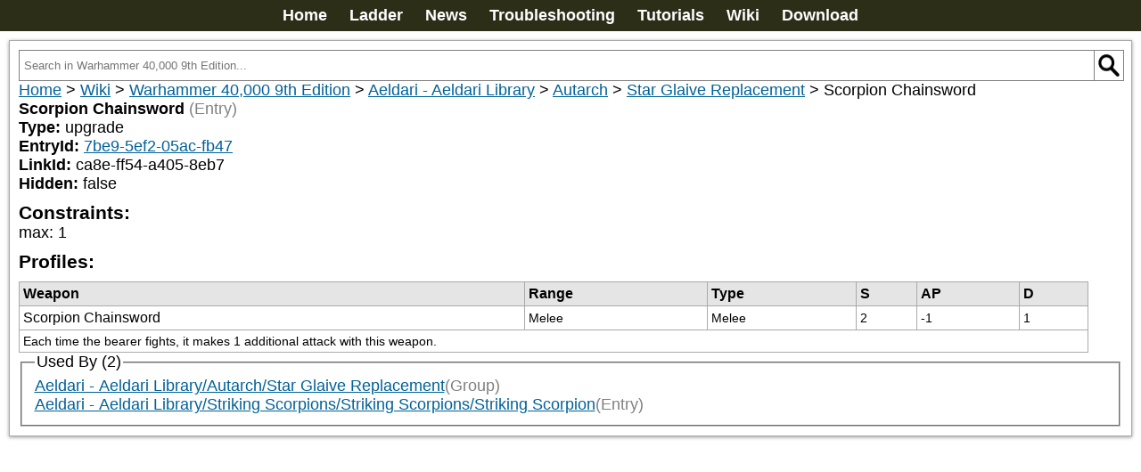

--- FILE ---
content_type: text/css; charset=utf-8
request_url: https://www.newrecruit.eu/_nuxt/WikiOption.D032j5d3.css
body_size: -7
content:
.options[data-v-bdfd511d]{left:20px;position:relative}.option[data-v-bdfd511d]:before{content:"• "}


--- FILE ---
content_type: text/javascript; charset=utf-8
request_url: https://www.newrecruit.eu/_nuxt/DX6tzVoP.js
body_size: 62
content:
import{D as a,__tla as s}from"./CMRSO3aT.js";let t,r=Promise.all([(()=>{try{return s}catch{}})()]).then(async()=>{t=a("/assets/icons/right2.png")});export{t as _,r as __tla};


--- FILE ---
content_type: text/javascript; charset=utf-8
request_url: https://www.newrecruit.eu/_nuxt/DlR2GeIJ.js
body_size: 64
content:
import{D as s,__tla as a}from"./CMRSO3aT.js";let t,r=Promise.all([(()=>{try{return a}catch{}})()]).then(async()=>{t=s("/assets/icons/support.png")});export{t as _,r as __tla};


--- FILE ---
content_type: text/javascript; charset=utf-8
request_url: https://www.newrecruit.eu/_nuxt/FmFgRqLi.js
body_size: -80
content:
const t={};export{t as default};


--- FILE ---
content_type: text/javascript; charset=utf-8
request_url: https://www.newrecruit.eu/_nuxt/CR0723x9.js
body_size: 586
content:
import{_ as i,u as o,ah as s,c as l,o as c,b as p,O as m,__tla as d}from"./CMRSO3aT.js";let n,h=Promise.all([(()=>{try{return d}catch{}})()]).then(async()=>{let e,t;e={class:"container"},t={__name:"default",setup(u){var a;return o({title:"New Recruit",meta:[{charset:"utf-8"},{name:"viewport",content:"width=device-width, initial-scale=1, viewport-fit=cover"},{hid:"description",name:"description",content:((a=s().$referenceStore)==null?void 0:a.getString("app_description"))||"New Recruit, the best army builder for all tabletop miniature games. Warhammer 40 000, The Old World, The 9th Age, Age of Sigmar, Horus Heresy and more!"},{name:"google",content:"notranslate"},{name:"mobile-web-app-capable",content:"yes"},{name:"apple-mobile-web-app-status-bar-style",content:"default"}],link:[{rel:"icon",type:"image/x-icon",href:"/favicon.ico"},{rel:"manifest",href:"/manifest.json"},{rel:"apple-touch-icon",href:"/assets/icons/icon.png"}],htmlAttrs:{lang:"en",translate:"no"}}),(f,_)=>{const r=m;return c(),l("div",e,[p(r,{keepalive:""})])}}},n=i(t,[["__scopeId","data-v-87ca5e83"]])});export{h as __tla,n as default};


--- FILE ---
content_type: text/javascript; charset=utf-8
request_url: https://www.newrecruit.eu/_nuxt/ZfD80YzA.js
body_size: 6704
content:
import{D as V,bP as Xe,bC as Ye,bA as Ze,y as w,bo as et,f as I,bQ as D,_ as N,c as a,o as i,a as o,d as u,e as h,t as m,A as k,F as b,g as U,b as x,j as $,bl as R,q as P,w as A,bR as tt,bi as st,bj as it,bz as lt,bS as nt,aL as rt,__tla as at}from"./CMRSO3aT.js";import{D as E,__tla as ot}from"./BQ2EyzpT.js";import{P as T,__tla as ut}from"./C92Q0RkA.js";import{B as z,__tla as ct}from"./BDL6n9U9.js";import{C as dt,__tla as pt}from"./CmNLYxkm.js";import{_ as G,__tla as ht}from"./DX6tzVoP.js";import{_ as mt,__tla as ft}from"./CJicYvgT.js";import{_ as J,__tla as gt}from"./BsauSs7B.js";let H,j,B,v,yt=Promise.all([(()=>{try{return at}catch{}})(),(()=>{try{return ot}catch{}})(),(()=>{try{return ut}catch{}})(),(()=>{try{return ct}catch{}})(),(()=>{try{return pt}catch{}})(),(()=>{try{return ht}catch{}})(),(()=>{try{return ft}catch{}})(),(()=>{try{return gt}catch{}})()]).then(async()=>{j=V("/assets/icons/eye-close-24.png"),B=V("/assets/icons/eye-open-24.png");function W(e,t){const l=e,c={};let s=typeof t=="object"?t:{json:!0};const g=e.getBook().getSystem().engine;if(typeof s=="object"&&g&&s[g]&&(s={...s,...s[g]}),s!=null&&s.name&&(c.name=e.getName()),s!=null&&s.customName&&e.getCustomName()&&(c.customName=e.getCustomName()),s!=null&&s.options&&(c.options=Ye(Ze(e,s==null?void 0:s.options),"<br/>")),s!=null&&s.json&&e.toJsonObject&&(c.json=e.toJsonObject()),(s==null?void 0:s.profiles)&&l.getAllModifiedProfiles){let d=l.getAllModifiedProfiles();d=w(d,n=>n.name),d=w(d,n=>n.typeName),d.forEach(n=>{var _;delete n.id,delete n.hidden,delete n.page,delete n.publication,(_=n.characteristics)==null||_.forEach(p=>{delete p.originalValue,delete p.typeId})}),c.profiles=d}if(s!=null&&s.rules&&l.getAllModifiedRules){let d=l.getAllModifiedRules();d=w(d,n=>n.name),d.forEach(n=>{delete n.id,delete n.hidden,delete n.page,delete n.publication}),c.rules=d}return s!=null&&s.totalCosts&&(c.costs=w(e.calcTotalCosts(),d=>d.name)),s!=null&&s.costs&&(c.costs=w(e.getCosts(),d=>d.name)),s!=null&&s.categories&&l.getAllSecondaries&&(c.categories=w(l.getAllSecondaries(),d=>d)),JSON.stringify(c)}v=function(e,t){const l={},c={};for(const s of e){delete s.dupeCount;const g=W(s,t);l[g]=et(s),Xe(c,g,s.getAmount())}for(const s in l)l[s].dupeCount=c[s];return Object.values(l)};const F=I({name:"BsProfileTables",components:{Dynamic:E,PopupDialog:T,BsProfileData:z},props:{group:{type:Array,required:!0},system:{type:Object},open:{type:Boolean,default:!1},unit:{type:Object,required:!1},state:{type:Object,required:!1,default:{}},showSource:{type:Boolean,default:!1}},computed:{vertical(){return this.$userStore?this.group[0].small.length>=4&&this.$userStore.windowWidth<600:!1},inline(){return!this.open&&this.group[0].small.length===0&&this.group[0].big.length===1},groupName(){var e;return D("(",(e=this.group[0])==null?void 0:e.group,")")},typeName(){return this.group[0].typeName},definition(){return this.group[0].characteristics.length===1&&this.group[0].big.length===1},is_open:{get(){return this.getProfileTypeState("*",this.typeName)},set(e){return this.setProfileTypeState("*",this.typeName,e)}}},methods:{getSourceUnitName(e){var l;const t=(l=e.getParentUnit)==null?void 0:l.call(e);return t?t.getName():e.getName()},getProfileTypeState(e,t){return this.state[`${e}/${t}`]??!1},setProfileTypeState(e,t,l){l?this.state[`${e}/${t}`]=!0:delete this.state[`${e}/${t}`]},isEmpty(e){const t=e.$text===void 0?"":String(e.$text).trim();return["","-"].includes(t)},isModified(e){return e.originalValue!==void 0&&e.originalValue!==e.$text},publication(e){var l;const t=[];return(l=e.publication)!=null&&l.name&&t.push(e.publication.name),e.page&&t.push(`page ${e.page}`),t.filter(c=>c).join(" ")},string(e){var l;const t=e===void 0?"":String(e);return(l=this.system)!=null&&l.infoIndex?this.system.infoIndex.match(t):[{text:t,match:void 0}]},html(e){return e.map((t,l)=>t.match?`<span class="blue underline clickable" index="${l}">${t.match[0].getName()}</span>`:t.text).join("")},open_reference(e){this.$emit("open_reference",e)}}}),Q={key:0,class:"floating"},K={colspan:"100%"},X={class:"typeName"},Y={key:0,class:"group grey"},Z={key:0},ee={class:"typeName"},te={key:1,class:"group grey"},se={class:"profile-title-item"},ie={class:"characteristic"},le=["title"],ne={key:0,class:"source"},re={key:0,class:"row"},ae={colspan:"100%"},oe=["title"],ue={key:0,class:"source"},ce={class:"datarow"},de={key:0},pe=["title"],he={key:0,class:"source"},me={key:1,class:"note"},fe={colspan:"100%",class:"data brighter big"},ge={key:0,class:"bold"};function ye(e,t,l,c,s,g){const d=$("BsProfileData");return i(),a("table",{class:k(["profile-table",{vertical:e.vertical}])},[o("thead",null,[e.vertical?(i(),a("tr",Q,[o("th",K,[o("span",X,m(e.typeName),1),t[1]||(t[1]=u()),e.groupName?(i(),a("span",Y,m(e.groupName),1)):h("",!0)])])):h("",!0),t[6]||(t[6]=u()),o("tr",{class:k(["header",{"inline-profiles":e.inline,"hover-darken":e.inline}]),onClick:t[0]||(t[0]=n=>e.is_open=!e.is_open)},[e.vertical?h("",!0):(i(),a("th",Z,[e.inline?(i(),a("img",{key:0,class:k(["icon",{open:e.is_open}]),style:{float:"right"},src:G},null,2)):h("",!0),t[2]||(t[2]=u()),o("span",ee,m(e.typeName),1),t[3]||(t[3]=u()),e.groupName?(i(),a("span",te,m(e.groupName),1)):h("",!0),t[4]||(t[4]=u()),e.inline&&!e.is_open?(i(!0),a(b,{key:2},U(e.group,n=>(i(),a("span",se,m(n.name),1))),256)):h("",!0)])),t[5]||(t[5]=u()),e.inline?h("",!0):(i(!0),a(b,{key:1},U(e.group[0].small,(n,_)=>(i(),a("th",ie,[o("span",null,m(n.name),1)]))),256))],2)]),t[13]||(t[13]=u()),o("tbody",null,[(i(!0),a(b,null,U(e.group,(n,_)=>{var p;return i(),a(b,null,[e.definition?(i(),a(b,{key:0},[!e.inline||e.is_open?(i(),a("tr",{key:0,class:k({row:e.inline})},[o("td",null,[o("span",{class:k({publication:!!e.publication}),title:e.publication(n)},m(n.name),11,le),e.showSource&&n.source?(i(),a("span",ne," - "+m(e.getSourceUnitName(n.source)),1)):h("",!0),t[7]||(t[7]=u(`:
              `)),x(d,{class:"brighter",data:n.characteristics[0].$text,infoIndex:(p=e.system)==null?void 0:p.infoIndex,name:n.name,onRef:e.open_reference},null,8,["data","infoIndex","name","onRef"])])],2)):h("",!0)],64)):(i(),a(b,{key:1},[e.vertical?(i(),a("tr",re,[o("td",ae,[o("span",{class:k({publication:!!e.publication}),title:e.publication(n)},m(n.name),11,oe),t[8]||(t[8]=u()),e.showSource&&n.source?(i(),a("span",ue," - "+m(e.getSourceUnitName(n.source)),1)):h("",!0)])])):h("",!0),t[11]||(t[11]=u()),o("tr",ce,[e.vertical?h("",!0):(i(),a("td",de,[o("span",{class:k({publication:!!e.publication}),title:e.publication(n)},m(n.name),11,pe),t[9]||(t[9]=u()),e.showSource&&n.source?(i(),a("span",he," - "+m(e.getSourceUnitName(n.source)),1)):h("",!0)])),t[10]||(t[10]=u()),(i(!0),a(b,null,U(n.small,r=>{var f;return i(),a("td",{class:k(["data brighter",{modified:e.isModified(r)}])},[x(d,{data:r.$text,infoIndex:(f=e.system)==null?void 0:f.infoIndex,onRef:e.open_reference,name:n.name},null,8,["data","infoIndex","onRef","name"])],2)}),256))]),t[12]||(t[12]=u()),n.big.find(r=>!e.isEmpty(r))?(i(),a("tr",me,[o("td",fe,[(i(!0),a(b,null,U(n.big,r=>{var f;return i(),a(b,null,[e.isEmpty(r)?h("",!0):(i(),a(b,{key:0},[n.big.length>1?(i(),a("span",ge,m(r.name)+": ",1)):h("",!0),x(d,{data:r.$text,infoIndex:(f=e.system)==null?void 0:f.infoIndex,onRef:e.open_reference,name:n.name},null,8,["data","infoIndex","onRef","name"])],64))],64)}),256))])])):h("",!0)],64))],64)}),256))])],2)}const _e=N(F,[["render",ye],["__scopeId","data-v-5da0357b"]]),L=V("/assets/icons/skull.svg"),be={},ke={class:"box"},Se={class:"header"},Ue=["innerHTML"],we={class:"featureList"},ve={class:"feature"},Ce={class:"feature"};function xe(e,t){return i(),a("div",ke,[o("div",Se,[o("span",{innerHTML:e.$referenceStore.getString("support_casualties_unlock")},null,8,Ue)]),t[5]||(t[5]=u()),o("div",we,[o("div",ve,[t[0]||(t[0]=o("img",{class:"icon",src:L},null,-1)),t[1]||(t[1]=u()),o("div",null,[o("strong",null,m(e.$referenceStore.getString("support_casualties_track_title")),1),u(` :
          `+m(e.$referenceStore.getString("support_casualties_track_desc")),1)])]),t[4]||(t[4]=u()),o("div",Ce,[t[2]||(t[2]=o("img",{class:"icon",src:mt},null,-1)),t[3]||(t[3]=u()),o("div",null,[o("strong",null,m(e.$referenceStore.getString("support_casualties_profiles_title")),1),u(` :
          `+m(e.$referenceStore.getString("support_casualties_profiles_desc")),1)])])])])}const O=N(be,[["render",xe],["__scopeId","data-v-11e114cb"]]),$e=I({name:"ModelsTable",components:{PopupDialog:T,SupportNewRecruitContent:J,SupportCasualties:O},emits:["update:selected","change"],props:{unit:{type:Object,required:!0},selected:{type:[Object,null],default:null},listrow:{type:Object,required:!1},fullUnit:{type:Array,required:!1,default:()=>[]}},data(){return{_models_open:globalThis.localStorage?localStorage.getItem("models_open")==="true":!1,showSupport:!1}},computed:{playMode(){var e,t;return((t=(e=this.listrow)==null?void 0:e.metadata)==null?void 0:t.play_mode)===!0},metadata(){var e;return(e=this.listrow)==null?void 0:e.metadata},primaryUnit(){return this.fullUnit&&this.fullUnit.length>0?this.fullUnit[0]:this.unit},models_open:{get(){return this._models_open},set(e){this._models_open=e,globalThis.localStorage&&localStorage.setItem("models_open",String(e))}},filter(){var e;if(!(this.playMode&&((e=this.listrow)==null?void 0:e.metadata.combineLeadersView)!==!1))return"unit"},models(){if(this.fullUnit&&this.fullUnit.length>0){const e=this.fullUnit.flatMap(t=>t.getAllModels(this.filter,!0));return v(e,{name:!0,options:{models:!1,constants:!0}})}return v(this.primaryUnit.getAllModels(this.filter,!0),{name:!0,options:{models:!1,constants:!0}})},total_models(){return this.models.reduce((e,t)=>e+t.dupeCount,0)},total_models_in_unit(){var e;return this.fullUnit&&this.fullUnit.length>0?this.fullUnit.reduce((t,l)=>t+(l.calcTotalUnitSize()||0),0):((e=this.primaryUnit)==null?void 0:e.calcTotalUnitSize())||0}},methods:{options(e){return R(e,{models:!1})},getCasualties(e){var t;return((t=this.metadata)==null?void 0:t.casualties)&&this.metadata.casualties[e.uid]||0},handleCasualty(e,t){if(!this.$userStore.isSupporter()){this.showSupport=!0;return}t>0?this.incrementCasualties(e):this.decrementCasualties(e)},incrementCasualties(e){if(!this.listrow)return;const t=this.listrow.metadata;t.casualties||(t.casualties={});const l=t.casualties[e.uid]||0;l<e.dupeCount&&(t.casualties[e.uid]=l+1,this.$emit("change"))},decrementCasualties(e){if(!this.listrow)return;const t=this.listrow.metadata;if(!t.casualties)return;const l=t.casualties[e.uid]||0;l>0&&(t.casualties[e.uid]=l-1,this.$emit("change"))}}}),Me={key:0,class:"profile-table"},Ne={class:"hover-slightly-darken",colspan:"2"},Pe={key:0,class:"gray"},Ae=["onClick"],je={class:"brighter"},Be={key:2,class:"brighter"},Ve={key:0,class:"casualties-cell"},Ie={class:"casualties-controls"},Te=["onClick","disabled"],Le={class:"casualty-display"},Oe={class:"casualty-count"},qe=["onClick","disabled"];function De(e,t,l,c,s,g){const d=O,n=J,_=$("PopupDialog");return i(),a(b,null,[e.total_models>0?(i(),a("table",Me,[o("thead",null,[o("tr",{class:"header clickable",onClick:t[0]||(t[0]=p=>e.models_open=!e.models_open)},[o("th",Ne,[t[4]||(t[4]=u(`
          Models
          `)),e.models_open?h("",!0):(i(),a("span",Pe,"("+m(e.total_models_in_unit)+")",1)),t[5]||(t[5]=u()),o("img",{class:k(["icon",{open:e.models_open}]),style:{float:"right"},src:G},null,2)])])]),t[12]||(t[12]=u()),o("tbody",null,[e.models_open?(i(!0),a(b,{key:0},U(e.models,p=>{var r,f;return i(),a("tr",{key:p.uid},[o("td",{class:k({crossed:((r=e.selected)==null?void 0:r.uid)&&p.uid!==e.selected.uid})},[p.uid===((f=e.selected)==null?void 0:f.uid)?(i(),a("img",{key:0,class:"icon hover-darken clickable modelsEye",title:"View Unit Profiles",src:j,onClick:t[1]||(t[1]=y=>e.$emit("update:selected",null))})):(i(),a("img",{key:1,class:"icon hover-darken clickable modelsEye",title:"View Profiles for this Model",src:B,onClick:y=>e.$emit("update:selected",p)},null,8,Ae)),t[6]||(t[6]=u()),o("span",je,m(p.dupeCount)+"x",1),u(" "+m(p.getName()),1),e.options(p)?(i(),a("span",Be,": "+m(e.options(p)),1)):h("",!0)],2),t[11]||(t[11]=u()),e.playMode?(i(),a("td",Ve,[o("div",Ie,[o("button",{class:"casualty-btn",onClick:y=>e.handleCasualty(p,-1),disabled:e.getCasualties(p)<=0},"-",8,Te),t[9]||(t[9]=u()),o("div",Le,[t[7]||(t[7]=o("img",{class:"skull-icon",src:L},null,-1)),t[8]||(t[8]=u()),o("span",Oe,m(e.getCasualties(p)),1)]),t[10]||(t[10]=u()),o("button",{class:"casualty-btn",onClick:y=>e.handleCasualty(p,1),disabled:e.getCasualties(p)>=p.dupeCount},"+",8,qe)])])):h("",!0)])}),128)):h("",!0)])])):h("",!0),t[13]||(t[13]=u()),e.showSupport?(i(),P(_,{key:1,modelValue:e.showSupport,"onUpdate:modelValue":t[3]||(t[3]=p=>e.showSupport=p),noclose:""},{default:A(()=>[x(n,{onClose:t[2]||(t[2]=p=>e.showSupport=!1)},{default:A(()=>[x(d)]),_:1})]),_:1},8,["modelValue"])):h("",!0)],64)}const Re=N($e,[["render",De],["__scopeId","data-v-299676a0"]]),Ee=I({name:"BsProfileTables",emits:["selected","update:modelValue","change"],components:{Dynamic:E,PopupDialog:T,BsProfileData:z,BsProfileTable:_e,CollapsibleBox:dt,ModelsTable:Re},props:{profiles:{type:Array,required:!1,default:[]},rules:{type:Array,required:!1,default:[]},categories:{type:Array,required:!1,default:[]},first:{type:String,default:""},order:{type:Array},noempty:{type:Boolean,default:!1},sorted:{type:Boolean,default:!1},excludeProfiles:{type:Array,required:!1},excludeRules:{type:Array,required:!1},system:{type:Object},source:{type:Object},nested:{default:!1,type:Boolean},unit:{type:Object,required:!1},state:{type:Object,required:!1},showSource:{type:Boolean,default:!1},nocount:{type:Boolean,default:!1},listrow:{type:Object,required:!1},fullUnit:{type:Array,required:!1,default:()=>[]}},data(){return{bigStringLength:this.getBingStringLength(),reference:null,_selected:null}},mounted(){window.addEventListener("resize",this.setBingStringLength)},unmounted(){window.removeEventListener("resize",this.setBingStringLength)},methods:{groupName(e){var t;return D("(",(t=e[0])==null?void 0:t.group,")")},getBingStringLength(){const e=globalThis.innerWidth??500;return e>500?80:e>450?40:e>400?25:20},setBingStringLength(){this.bigStringLength=this.getBingStringLength()},isEmpty(e){const t=e.$text===void 0?"":String(e.$text).trim();return["","-"].includes(t)},isModified(e){return e.originalValue!==void 0&&e.originalValue!==e.$text},publication(e){var l;const t=[];return(l=e.publication)!=null&&l.name&&t.push(e.publication.name),e.page&&t.push(`page ${e.page}`),t.filter(c=>c).join(" ")},string(e){var l;const t=e===void 0?"":String(e);return(l=this.system)!=null&&l.infoIndex?this.system.infoIndex.match(t):[{text:t,match:void 0}]},html(e){return e.map((t,l)=>t.match?`<span class="blue underline clickable" index="${l}">${t.match[0].getName()}</span>`:t.text).join("")},open_reference(e){function t(l,c=[]){for(const s of l)s.isInfoGroup()?(s.profiles&&t(s.profiles,c),s.rules&&t(s.rules,c),s.infoGroups&&t(s.infoGroups,c),s.infoLinks&&t(s.infoLinks,c)):c.push(s);return c}this.nested?this.$emit("update:modelValue",t(e)):this.reference=t(e)},options(e){return R(e,{models:!1})}},computed:{selected:{get(){return this._selected},set(e){this._selected=e,this.$emit("selected",e)}},playMode(){var e,t;return((t=(e=this.listrow)==null?void 0:e.metadata)==null?void 0:t.play_mode)===!0},metadata(){var e;return(e=this.listrow)==null?void 0:e.metadata},primaryUnit(){return this.fullUnit&&this.fullUnit.length>0?this.fullUnit[0]:this.unit},filter(){var e;if(!(this.playMode&&((e=this.listrow)==null?void 0:e.metadata.combineLeadersView)!==!1))return"unit"},models(){if(this.fullUnit&&this.fullUnit.length>0){const e=this.fullUnit.flatMap(t=>t.getAllModels(this.filter,!0));return v(e,{name:!0,options:{models:!1,constants:!0}})}return this.primaryUnit?v(this.primaryUnit.getAllModels(this.filter,!0),{name:!0,options:{models:!1,constants:!0}}):[]},initial_profiles(){return this.selected?[...this.selected.getAllModifiedProfiles(e=>e!==this.selected&&e.isModel(),!0)]:[...this.profiles,...this.rules.map(lt),...this.categories.map(nt)]},grouped_profiles(){var c;let e=this.initial_profiles.filter(s=>!s.hidden);if(this.playMode&&((c=this.metadata)!=null&&c.casualties)){const s=this.metadata.casualties,g={},d={},n=this.fullUnit&&this.fullUnit.length>0?this.fullUnit.flatMap(r=>r.getAllModels(this.filter,!0)):this.primaryUnit?this.primaryUnit.getAllModels(this.filter,!0):[],_={};for(const r of n){const f=r.uid,y=f.match(/^(.+)-assoc-/);if(y){const S=y[1];_[S]||(_[S]=[]),_[S].push(f)}}for(const r of n){const f=r.amount||1,y=s[r.uid]||0;g[r.uid]=Math.max(0,f-y),d[r.uid]=f}const p=r=>{var S;if(!r)return[];const f=r.uid,y=[];if(f in g&&y.push(f),_[f]&&y.push(..._[f]),y.length===0){const C=(S=r.getParent)==null?void 0:S.call(r);if(C)return p(C)}return y};e=e.map(r=>{const f=r.source,y=p(f);if(y.length>0){const S=r.amount||1;let C=0,q=0;for(const M of y)C+=d[M]||0,q+=g[M]||0;if(C>0){const M=q/C,Ke=Math.round(S*M);return{...r,amount:Ke}}}return r}).filter(r=>(r.amount??1)>0)}const t=this.excludeProfiles?tt(e,this.excludeProfiles,!this.nocount):st(e,!this.nocount),l=it(t,this.bigStringLength,!1);if(this.first||this.order){const s={};if(this.order)for(let g=0;g<this.order.length;g++){const d=this.order[g];s[d]=g+2}return this.first&&(s[this.first]=1),this.sorted?l:w(l,g=>s[g[0].typeName]||1e3)}return l},empty(){return!this.rules.length&&!this.profiles.length&&!this.categories.length},reference_model:{get(){return this.reference!==null},set(e){e||(this.reference=null)}},nested_rules(){return this.reference.filter(e=>e.isRule())},nested_profiles(){return this.reference.filter(e=>e.isProfile())},nested_categories(){return this.reference.filter(e=>e.isCategory())},units(){return this.primaryUnit?v(this.primaryUnit.getAllUnits(),{name:!0,options:{constants:!0}}):[]},total_units(){return this.units.reduce((e,t)=>e+t.dupeCount,0)},default_open(){return this.initial_profiles.length<=3||this.grouped_profiles.length===1||!this.primaryUnit}}}),ze={key:0,class:"tables"},Ge={key:0,class:"profile-table"},Je=["onClick"],He={class:"brighter"},We={key:2,class:"brighter"},Fe={key:1};function Qe(e,t,l,c,s,g){const d=$("ModelsTable"),n=$("BsProfileTable"),_=$("BsProfileTables",!0),p=$("PopupDialog");return e.empty?(i(),a("div",Fe,t[12]||(t[12]=[o("p",null,"No profiles or rules",-1)]))):(i(),a("div",ze,[e.total_units>0?(i(),a("table",Ge,[t[6]||(t[6]=o("thead",null,[o("tr",{class:"header clickable"},[o("th",{class:"hover-slightly-darken"}," Units ")])],-1)),t[7]||(t[7]=u()),o("tbody",null,[(i(!0),a(b,null,U(e.units,r=>{var f;return i(),a("tr",null,[o("td",null,[r.uid===((f=e.selected)==null?void 0:f.uid)?(i(),a("img",{key:0,class:"icon hover-darken clickable",style:{"vertical-align":"text-top"},title:"View Unit Profiles",src:j,onClick:t[0]||(t[0]=y=>e.selected=null)})):(i(),a("img",{key:1,class:"icon hover-darken clickable",style:{"vertical-align":"text-top"},title:"View Profiles for this unit",src:B,onClick:y=>e.selected=r},null,8,Je)),t[5]||(t[5]=u()),o("span",He,m(r.dupeCount)+"x",1),u(" "+m(r.getName()),1),e.options(r)?(i(),a("span",We,": "+m(e.options(r)),1)):h("",!0)])])}),256))])])):h("",!0),t[9]||(t[9]=u()),e.primaryUnit?(i(),P(d,{key:1,unit:e.primaryUnit,selected:e.selected,"onUpdate:selected":t[1]||(t[1]=r=>e.selected=r),listrow:e.listrow,"full-unit":e.fullUnit,onChange:t[2]||(t[2]=r=>e.$emit("change"))},null,8,["unit","selected","listrow","full-unit"])):h("",!0),t[10]||(t[10]=u()),(i(!0),a(b,null,U(e.grouped_profiles,r=>(i(),P(n,{group:r,system:e.system,open:e.default_open,onOpen_reference:e.open_reference,unit:e.primaryUnit,state:e.state,showSource:e.showSource},null,8,["group","system","open","onOpen_reference","unit","state","showSource"]))),256)),t[11]||(t[11]=u()),e.reference?(i(),P(p,{key:2,modelValue:e.reference_model,"onUpdate:modelValue":t[4]||(t[4]=r=>e.reference_model=r),x:"",noclose:""},rt({default:A(()=>[t[8]||(t[8]=u()),x(_,{profiles:e.nested_profiles,rules:e.nested_rules,system:e.system,order:e.order,first:e.first,nested:"",modelValue:e.reference,"onUpdate:modelValue":t[3]||(t[3]=r=>e.reference=r),nocount:""},null,8,["profiles","rules","system","order","first","modelValue"])]),_:2},[e.reference[0]?{name:"header",fn:A(()=>[u(m(e.reference[0].name),1)]),key:"0"}:void 0]),1032,["modelValue"])):h("",!0)]))}H=N(Ee,[["render",Qe],["__scopeId","data-v-b01b88e8"]])});export{H as B,j as _,yt as __tla,B as a,v as d};


--- FILE ---
content_type: text/javascript; charset=utf-8
request_url: https://www.newrecruit.eu/_nuxt/CJicYvgT.js
body_size: 60
content:
import{D as a,__tla as s}from"./CMRSO3aT.js";let t,e=Promise.all([(()=>{try{return s}catch{}})()]).then(async()=>{t=a("/assets/icons/eye.png")});export{t as _,e as __tla};


--- FILE ---
content_type: text/javascript; charset=utf-8
request_url: https://www.newrecruit.eu/_nuxt/DajY2RCd.js
body_size: 68
content:
import{D as s,__tla as a}from"./CMRSO3aT.js";let t,l=Promise.all([(()=>{try{return a}catch{}})()]).then(async()=>{t=s("/assets/icons/blackcross.png")});export{t as _,l as __tla};


--- FILE ---
content_type: text/javascript; charset=utf-8
request_url: https://www.newrecruit.eu/_nuxt/b6OBx8kS.js
body_size: 531
content:
import{_ as b,c as i,a as t,e as k,d as n,t as a,o as s,__tla as y}from"./CMRSO3aT.js";let o,v=Promise.all([(()=>{try{return y}catch{}})()]).then(async()=>{const d={name:"OuterMenu",data(){return{_admin:!1}},computed:{admin(){return this._admin}},async mounted(){var r,e;await((r=this.$mainStore)==null?void 0:r.piniaInitiated),this._admin=(e=this==null?void 0:this.$userStore)==null?void 0:e.isAdmin()}},c={class:"menu"},l={class:"menuContent"},f={key:0,href:"/admin"},g={href:"/"},m={href:"/ladder"},S={href:"/news"},h={class:"trouble",href:"/troubleshotting"},u={href:"/tutorials"},_={href:"/wiki"},$={href:"/download/",class:"appLink"};function p(r,e,I,O,x,w){return s(),i("div",c,[t("div",l,[w.admin?(s(),i("a",f,a(r.$referenceStore.getString("admin")),1)):k("",!0),e[0]||(e[0]=n()),t("a",g,a(r.$referenceStore.getString("home")),1),e[1]||(e[1]=n()),t("a",m,a(r.$referenceStore.getString("ladder")),1),e[2]||(e[2]=n()),t("a",S,a(r.$referenceStore.getString("news")),1),e[3]||(e[3]=n()),t("a",h,a(r.$referenceStore.getString("troubleshotting")),1),e[4]||(e[4]=n()),t("a",u,a(r.$referenceStore.getString("tutorials")),1),e[5]||(e[5]=n()),t("a",_,a(r.$referenceStore.getString("wiki")),1),e[6]||(e[6]=n()),t("a",$,a(r.$referenceStore.getString("download")),1)])])}o=b(d,[["render",p],["__scopeId","data-v-4dd4db58"]])});export{o as O,v as __tla};


--- FILE ---
content_type: text/javascript; charset=utf-8
request_url: https://www.newrecruit.eu/_nuxt/BsauSs7B.js
body_size: 842
content:
import{f as i,_ as m,c as d,o as f,a as e,d as o,aa as g,t as a,z as h,__tla as v}from"./CMRSO3aT.js";import{_ as S,__tla as b}from"./DlR2GeIJ.js";let r,$=Promise.all([(()=>{try{return v}catch{}})(),(()=>{try{return b}catch{}})()]).then(async()=>{const n=i({name:"NewRecruitContent",props:{message:String},methods:{close(){this.$emit("close"),this.$router.push({name:"app-supporters"})}}}),c={class:"support"},l={class:"popup"},p={class:"boutonSup section"};function u(s,t,y,k,C,N){return f(),d("div",c,[e("h3",l,a(s.$referenceStore.getString("support_content_title")),1),t[2]||(t[2]=o()),g(s.$slots,"default",{},void 0,!0),t[3]||(t[3]=o()),e("div",p,[e("div",null,[e("button",{class:"bouton",onClick:t[0]||(t[0]=h((..._)=>s.close&&s.close(..._),["prevent"]))},[t[1]||(t[1]=e("img",{src:S},null,-1)),o(a(s.$referenceStore.getString("support_content_button")),1)])])])])}r=m(n,[["render",u],["__scopeId","data-v-8b82a070"]])});export{r as _,$ as __tla};


--- FILE ---
content_type: text/javascript; charset=utf-8
request_url: https://www.newrecruit.eu/_nuxt/C92Q0RkA.js
body_size: 1929
content:
import{b2 as C,N as B,_ as E,q as L,e as p,a as c,d as n,B as P,A as u,c as a,aa as r,g as S,F as $,t as h,b3 as D,o as l,__tla as I}from"./CMRSO3aT.js";import{_ as T,__tla as V}from"./DajY2RCd.js";let f,M=Promise.all([(()=>{try{return I}catch{}})(),(()=>{try{return V}catch{}})()]).then(async()=>{const d={name:"PopupDialog",emits:["button","close","update:modelValue","cancel"],methods:{stop(t){t.stopImmediatePropagation()},click_button(){const t={close:!0};this.$emit("button",t),t.close instanceof Promise?t.close.then(e=>{e&&this.close()}):this.buttonclose&&t.close&&this.close()},click_buttons(t){t.event&&this.$emit(t.event,t),t.function&&t.function(),t.close&&this.close()},veil_close_popup(){this.nocloseonclickoutside||this.close()},button_close_popup(){this.close()},close(){this.mobile?history.back():this.doClose()},doClose(){var t;this.content=!1,this.$emit("update:modelValue",this.content),this.$emit("cancel"),this.$emit("close"),(t=globalThis.notifyPopupStatus)==null||t.call(globalThis,!1)},popstate(t){this.mobile&&t.state.popupDepth&&t.state.popupDepth>=this.popupDepth||this.doClose()},esc_close_popup(t){var e;t.stopPropagation(),t.stopImmediatePropagation(),((e=t.key)==null?void 0:e.toLowerCase())==="escape"&&this.close()},before_print(t){let e=this.$refs.content.cloneNode(!0);document.body.appendChild(e),e.classList.add("printable");const o=()=>{document.body.removeChild(e)};addEventListener("afterprint",o,{once:!0})},isMobile(){var t=window.matchMedia||window.msMatchMedia;if(t){var e=t("(pointer:coarse)");return e.matches}return!1}},watch:{content:{handler(t){var e;(e=globalThis.notifyPopupStatus)==null||e.call(globalThis,!!t)},immediate:!1},modelValue(t){this.content=t}},mounted(){var t;addEventListener("keydown",this.esc_close_popup),this.print&&addEventListener("beforeprint",this.before_print),this.mobile&&history.pushState({url:window.location.href,popupId:this.popupUid,popupDepth:this.popupDepth},""),(t=globalThis.notifyPopupStatus)==null||t.call(globalThis,!0),addEventListener("popstate",this.popstate),addEventListener("beforepush",this.doClose)},unmounted(){var t;removeEventListener("keydown",this.esc_close_popup),this.print&&removeEventListener("beforeprint",this.before_print),removeEventListener("popstate",this.popstate),removeEventListener("beforepush",this.doClose),(t=globalThis.notifyPopupStatus)==null||t.call(globalThis,!1)},props:{modelValue:{default:!0,type:Boolean},text:{type:String,default:"Close"},noclose:{default:!1,type:Boolean},x:{default:!1,type:Boolean},button:{default:"",type:String},disabled:{default:!1,type:Boolean},slotstyle:{default:""},print:{type:Boolean,default:!1},buttonclose:{type:Boolean,default:!0},buttons:{type:Array,default:[]},overflow:{type:Boolean,default:!1},width:{type:String,default:"300px"},maxwidth:{type:String,default:"1200px"},nocloseonclickoutside:{type:Boolean,default:!1},notitlebar:{type:Boolean,default:!1},xtop:{type:String,default:"5px"},xright:{type:String,default:"6px"}},data(){var e;const t=C();return{content:this.modelValue,mobile:this.isMobile(),popupUid:t,popupDepth:(((e=document.getElementById("popups"))==null?void 0:e.childElementCount)||0)+1}}},b=()=>{B(t=>({"0b2ef13f":t.maxwidth,"5a942eee":t.width,"06ccaeba":t.xtop,f3862b7e:t.xright}))},m=d.setup;d.setup=m?(t,e)=>(b(),m(t,e)):b;const y={key:0,class:"headTitle"},_={class:"content",ref:"content"},v={class:"close-wrap"},k=["disabled","onClick"],g=["disabled"];function w(t,e,o,A,x,i){return x.content?(l(),L(D,{key:0,to:"#popups",ref:"popup"},[c("div",{class:u(["container",{allowoverflow:o.overflow}]),onClick:e[4]||(e[4]=(...s)=>i.stop&&i.stop(...s))},[c("div",{class:"veil",onClick:e[0]||(e[0]=(...s)=>i.veil_close_popup&&i.veil_close_popup(...s))}),e[12]||(e[12]=n()),c("div",{class:u(["box",{print:o.print}]),style:P(o.slotstyle)},[o.x?(l(),a("div",{key:0,class:u({head:!o.notitlebar})},[o.notitlebar?p("",!0):(l(),a("div",y,[r(t.$slots,"header",{},void 0,!0)])),e[6]||(e[6]=n()),o.x?(l(),a("div",{key:1,onClick:e[1]||(e[1]=(...s)=>i.close&&i.close(...s)),class:"xCross imgBt"},e[5]||(e[5]=[c("img",{style:{display:"block"},src:T},null,-1)]))):p("",!0)],2)):p("",!0),e[10]||(e[10]=n()),c("div",_,[r(t.$slots,"default",{},void 0,!0)],512),e[11]||(e[11]=n()),c("div",v,[r(t.$slots,"boutons",{},void 0,!0),e[7]||(e[7]=n()),(l(!0),a($,null,S(o.buttons,s=>(l(),a("button",{disabled:s.disabled===void 0?!1:s.disabled,class:"bouton close",onClick:N=>i.click_buttons(s)},h(s.label),9,k))),256)),e[8]||(e[8]=n()),o.button?(l(),a("button",{key:0,disabled:o.disabled,class:"bouton close",onClick:e[2]||(e[2]=(...s)=>i.click_button&&i.click_button(...s))},h(o.button),9,g)):p("",!0),e[9]||(e[9]=n()),o.noclose?p("",!0):(l(),a("button",{key:1,class:"bouton close",onClick:e[3]||(e[3]=(...s)=>i.button_close_popup&&i.button_close_popup(...s))},h(o.text),1))])],6)],2)],512)):p("",!0)}f=E(d,[["render",w],["__scopeId","data-v-b786540e"]])});export{f as P,M as __tla};


--- FILE ---
content_type: text/javascript; charset=utf-8
request_url: https://www.newrecruit.eu/_nuxt/lnncpcBN.js
body_size: 1253
content:
import{ah as O,cW as B,ad as f,cQ as E,cX as H,av as M,cY as h,cZ as k,c_ as z,bE as R,c$ as T,d0 as j,d1 as K,__tla as Q}from"./CMRSO3aT.js";let v,S=Promise.all([(()=>{try{return Q}catch{}})()]).then(async()=>{const D=n=>n==="defer"||n===!1;v=function(...n){var m;const c=typeof n[n.length-1]=="string"?n.pop():void 0;typeof n[0]!="string"&&n.unshift(c);let[t,i,a={}]=n;if(typeof t!="string")throw new TypeError("[nuxt] [asyncData] key must be a string.");if(typeof i!="function")throw new TypeError("[nuxt] [asyncData] handler must be a function.");const e=O(),w=i,C=()=>null,b=()=>e.isHydrating?e.payload.data[t]:e.static.data[t];a.server=a.server??!0,a.default=a.default??C,a.getCachedData=a.getCachedData??b,a.lazy=a.lazy??!1,a.immediate=a.immediate??!0,a.deep=a.deep??B.deep,a.dedupe=a.dedupe??"cancel";const u=()=>a.getCachedData(t,e)!=null;if(!e._asyncData[t]||!a.immediate){(m=e.payload._errors)[t]??(m[t]=null);const o=a.deep?f:E;e._asyncData[t]={data:o(a.getCachedData(t,e)??a.default()),pending:f(!u()),error:H(e.payload._errors,t),status:f("idle")}}const r={...e._asyncData[t]};r.refresh=r.execute=(o={})=>{if(e._asyncDataPromises[t]){if(D(o.dedupe??a.dedupe))return e._asyncDataPromises[t];e._asyncDataPromises[t].cancelled=!0}if((o._initial||e.isHydrating&&o._initial!==!1)&&u())return Promise.resolve(a.getCachedData(t,e));r.pending.value=!0,r.status.value="pending";const d=new Promise((l,s)=>{try{l(w(e))}catch(y){s(y)}}).then(async l=>{if(d.cancelled)return e._asyncDataPromises[t];let s=l;a.transform&&(s=await a.transform(l)),a.pick&&(s=P(s,a.pick)),e.payload.data[t]=s,r.data.value=s,r.error.value=null,r.status.value="success"}).catch(l=>{if(d.cancelled)return e._asyncDataPromises[t];r.error.value=z(l),r.data.value=R(a.default()),r.status.value="error"}).finally(()=>{d.cancelled||(r.pending.value=!1,delete e._asyncDataPromises[t])});return e._asyncDataPromises[t]=d,e._asyncDataPromises[t]},r.clear=()=>g(e,t);const p=()=>r.refresh({_initial:!0}),x=a.server!==!1&&e.payload.serverRendered;{const o=T();if(o&&!o._nuxtOnBeforeMountCbs){o._nuxtOnBeforeMountCbs=[];const s=o._nuxtOnBeforeMountCbs;j(()=>{s.forEach(y=>{y()}),s.splice(0,s.length)}),K(()=>s.splice(0,s.length))}x&&e.isHydrating&&(r.error.value||u())?(r.pending.value=!1,r.status.value=r.error.value?"error":"success"):o&&(e.payload.serverRendered&&e.isHydrating||a.lazy)&&a.immediate?o._nuxtOnBeforeMountCbs.push(p):a.immediate&&p();const d=k();if(a.watch){const s=M(a.watch,()=>r.refresh());d&&h(s)}const l=e.hook("app:data:refresh",async s=>{(!s||s.includes(t))&&await r.refresh()});d&&h(l)}const _=Promise.resolve(e._asyncDataPromises[t]).then(()=>r);return Object.assign(_,r),_};function g(n,c){c in n.payload.data&&(n.payload.data[c]=void 0),c in n.payload._errors&&(n.payload._errors[c]=null),n._asyncData[c]&&(n._asyncData[c].data.value=void 0,n._asyncData[c].error.value=null,n._asyncData[c].pending.value=!1,n._asyncData[c].status.value="idle"),c in n._asyncDataPromises&&(n._asyncDataPromises[c].cancelled=!0,n._asyncDataPromises[c]=void 0)}function P(n,c){const t={};for(const i of c)t[i]=n[i];return t}});export{S as __tla,v as u};


--- FILE ---
content_type: text/javascript; charset=utf-8
request_url: https://www.newrecruit.eu/_nuxt/CtbhYiAs.js
body_size: 4095
content:
import{d2 as Ke,cT as Ne,f as S,D as Ve,_ as $,c as a,o as r,k as ze,d as s,a as l,s as Qe,aG as Xe,e as o,aa as Ye,F as c,t as i,A as B,g as u,b,j as y,d3 as Ze,q as p,w as et,__tla as tt}from"./CMRSO3aT.js";import{u as rt,__tla as at}from"./lnncpcBN.js";import{O as st,__tla as nt}from"./b6OBx8kS.js";import{W as lt,B as ot,g as it,p as ct,a as ut,__tla as dt}from"./QU2IgZ23.js";import E from"./FmFgRqLi.js";import{B as pt,__tla as mt}from"./ZfD80YzA.js";import{__tla as _t}from"./BQ2EyzpT.js";import{__tla as gt}from"./C92Q0RkA.js";import{__tla as yt}from"./DajY2RCd.js";import{__tla as ft}from"./BDL6n9U9.js";import{__tla as ht}from"./CmNLYxkm.js";import{__tla as kt}from"./DX6tzVoP.js";import{__tla as bt}from"./CJicYvgT.js";import{__tla as vt}from"./BsauSs7B.js";import{__tla as St}from"./DlR2GeIJ.js";let M,$t=Promise.all([(()=>{try{return tt}catch{}})(),(()=>{try{return at}catch{}})(),(()=>{try{return nt}catch{}})(),(()=>{try{return dt}catch{}})(),(()=>{try{return mt}catch{}})(),(()=>{try{return _t}catch{}})(),(()=>{try{return gt}catch{}})(),(()=>{try{return yt}catch{}})(),(()=>{try{return ft}catch{}})(),(()=>{try{return ht}catch{}})(),(()=>{try{return kt}catch{}})(),(()=>{try{return bt}catch{}})(),(()=>{try{return vt}catch{}})(),(()=>{try{return St}catch{}})()]).then(async()=>{async function T(e){const t=decodeURIComponent(e);let d=E.readFileSync(E.resolve(`./data${t}/index.json`),"utf8");return JSON.parse(d)}async function q(){const e=await Ke("get_library_vue");return Ne(e,"en",()=>{throw Error("Cant load books from wiki library")})}const C=S({name:"SearchBar",props:{redirect:{type:String,required:!0,default:[]},in:{type:String,default:""}},data(){return{q:""}},methods:{search(){if(!this.q)return;const e=`${this.redirect}?q=${encodeURIComponent(this.q)}`;window.location.href=e}},computed:{placeholder(){return`${this.$referenceStore.getString("wiki_search_placeholder")}${this.in?` ${this.$referenceStore.getString("wiki_search_in")} ${this.in}`:""}...`}}}),H=Ve("/assets/icons/search-24.png"),L={class:"search-bar"},O=["placeholder"];function G(e,t,d,f,h,m){return r(),a("div",L,[ze(l("input",{class:"search-input","onUpdate:modelValue":t[0]||(t[0]=_=>e.q=_),type:"text",placeholder:e.placeholder,onKeyup:t[1]||(t[1]=Xe((..._)=>e.search&&e.search(..._),["enter"]))},null,40,O),[[Qe,e.q]]),t[3]||(t[3]=s()),l("img",{class:"search-icon",src:H,onClick:t[2]||(t[2]=(..._)=>e.search&&e.search(..._)),alt:"search"})])}const U=$(C,[["render",G],["__scopeId","data-v-2facc736"]]),I=S({name:"WikiData",props:{data:{type:Object,required:!0}}}),j=["href"],x=["innerHTML"],W={key:2,class:"grey"},R={key:3},D={key:4},P={key:1},F={key:2},A=["innerHTML"];function J(e,t,d,f,h,m){return r(),a("div",null,[e.data.name?(r(),a(c,{key:0},[e.data.url?(r(),a("a",{key:0,href:e.data.url},i(e.data.name),9,j)):(r(),a("span",{key:1,class:B({bold:e.$attrs.notbold===void 0}),innerHTML:e.data.name},null,10,x)),e.data.type?(r(),a("span",W,"("+i(e.data.type)+")",1)):o("",!0),e.$attrs.inline!==void 0||e.$attrs.colon!==void 0?(r(),a("span",R,":")):o("",!0),t[0]||(t[0]=s()),e.$attrs.inline===void 0?(r(),a("br",D)):o("",!0)],64)):o("",!0),t[1]||(t[1]=s()),e.data.value!==void 0?(r(),a("span",P,i(e.data.value),1)):o("",!0),t[2]||(t[2]=s()),e.data.pre?(r(),a("pre",F,i(e.data.pre),1)):o("",!0),t[3]||(t[3]=s()),e.data.html?(r(),a("span",{key:3,innerHTML:e.data.html},null,8,A)):o("",!0),t[4]||(t[4]=s()),Ye(e.$slots,"default")])}const K=$(I,[["render",J]]),N=S({name:"BsConditionGroup",components:{},props:{group:{type:Object,required:!0}},methods:{length(e){return(e==null?void 0:e.length)||0}},computed:{or(){return this.group.type==="or"},and(){return this.group.type===void 0||this.group.type==="and"}}}),V={key:0},z={key:0,class:"flexbox"},Q={key:0,class:"and-or-group-container"},X={class:"condition"},Y=["innerHTML"];function Z(e,t,d,f,h,m){const _=y("BsConditionGroup",!0);return e.group?(r(),a("div",V,[e.length(e.group.conditions)+e.length(e.group.conditionGroups)?(r(),a("div",z,[e.length(e.group.conditions)+e.length(e.group.conditionGroups)>1?(r(),a("div",Q,[l("span",{class:B(["and-or",{and:e.and,or:e.or}])},i(e.or?" or":"and"),3)])):o("",!0),t[1]||(t[1]=s()),l("div",null,[(r(!0),a(c,null,u(e.group.conditions,k=>(r(),a("div",X,[l("span",{innerHTML:k.html},null,8,Y)]))),256)),t[0]||(t[0]=s()),(r(!0),a(c,null,u(e.group.conditionGroups,k=>(r(),a("div",null,[b(_,{group:k,class:"group"},null,8,["group"])]))),256))])])):o("",!0)])):o("",!0)}const ee=$(N,[["render",Z],["__scopeId","data-v-b1d2cec2"]]),te=S({name:"BsRepeat",components:{},props:{repeat:{type:Object,required:!0}},computed:{roundsUp(){return!!this.repeat.roundUp},repeats(){return this.repeat.repeats!==1}}}),re={key:0},ae={key:1},se=["innerHTML"];function ne(e,t,d,f,h,m){return r(),a("div",null,[t[0]||(t[0]=s(`
    repeat`)),e.repeats?(r(),a("span",re,i(e.repeat.repeats),1)):o("",!0),s(" for every "+i(e.repeat.value),1),e.roundsUp?(r(),a("span",ae," (rounded up)")):o("",!0),l("span",{innerHTML:e.repeat.html},null,8,se)])}const le=$(te,[["render",ne]]),oe=S({name:"BsModifier",components:{BSConditionGroup:ee,BsRepeat:le},props:{modifier:{type:Object,required:!0}}}),ie=["innerHTML"];function ce(e,t,d,f,h,m){const _=y("BSConditionGroup"),k=y("BsRepeat");return r(),a("div",null,[l("div",null,[l("span",{class:"effect",innerHTML:e.modifier.html},null,8,ie)]),t[0]||(t[0]=s()),(r(!0),a(c,null,u(e.modifier.conditionGroups,w=>(r(),a("div",null,[b(_,{group:w},null,8,["group"])]))),256)),t[1]||(t[1]=s()),(r(!0),a(c,null,u(e.modifier.repeats,w=>(r(),a("div",null,[b(k,{repeat:w},null,8,["repeat"])]))),256))])}const ue=$(oe,[["render",ce],["__scopeId","data-v-a4b4d5e6"]]),de=S({components:{OuterMenu:st,Breadcrumbs:ot,SearchBar:U,WikiData:K,BsModifier:ue,BsProfileTables:pt,WikiOption:lt},async setup(){const{data:e}=await rt("stats",async t=>{const d={result:null,resolved:null,systems:null},f=t._route.fullPath;if(d.result=ct(f),d.result.repo)d.resolved=await T(f);else{const h=(await q()).array.filter(m=>m.wiki).map(m=>({label:Ze(m.name,m.version),href:ut(m)}));d.systems=h}return d});return{data:e}},methods:{notEmpty(e){return!!(e!=null&&e.length)}},computed:{content(){var e;return((e=this.data)==null?void 0:e.resolved)||{}},breadcrumbs2(){return[{label:this.$referenceStore.getString("pages_wiki_home"),url:"/"},{label:this.$referenceStore.getString("pages_wiki_wiki"),url:"/wiki"},...this.content.breadcrumbs||[]]},breadcrumbs(){var e;return(e=this.data)!=null&&e.result?it(this.data.result):[]},systemCrumb(){return this.content.breadcrumbs?this.content.breadcrumbs[0]:void 0},searchUrl(){return this.systemCrumb?`${this.systemCrumb.url}/search`:void 0},searchIn(){var e;return(e=this.systemCrumb)==null?void 0:e.label}}}),pe={class:"box wiki"},me={key:1,class:"systems"},_e={class:"bold"},ge=["href"],ye={key:2,class:"404"},fe={class:"data"},he={class:"inline"},ke={key:0,class:"grey"},be={key:1},ve={class:"bold"},Se=["innerHTML"],$e={key:2,class:"costs"},we={class:"inline"},Be={key:3,class:"constraints"},Ee={class:"fieldsets"},Me={key:0,class:"books"},Te={key:1,class:"catalogues"},qe={key:2,class:"libraries"},Ce={key:3,class:"imports"},He={key:4,class:"forces"},Le={key:5,class:"categories"},Oe={key:0,class:"units"},Ge=["href"],Ue={key:6,class:"units"},Ie={key:7,class:"options"},je={key:8,class:"rules"},xe={key:9,class:"profiles"},We={key:10,class:"modifiers"},Re={class:"modifier"},De={key:11,class:"useds"};function Pe(e,t,d,f,h,m){const _=y("OuterMenu"),k=y("SearchBar"),w=y("Breadcrumbs"),g=y("WikiData"),Fe=y("WikiOption"),Ae=y("BsProfileTables"),Je=y("BsModifier");return r(),a("div",null,[b(_),t[36]||(t[36]=s()),l("div",pe,[e.searchIn&&e.searchUrl?(r(),p(k,{key:0,class:"inline searchbar",redirect:e.searchUrl,in:e.searchIn},null,8,["redirect","in"])):o("",!0),t[33]||(t[33]=s()),b(w,{data:e.breadcrumbs2},null,8,["data"]),t[34]||(t[34]=s()),e.data&&e.data.systems&&e.data.systems.length?(r(),a("div",me,[l("span",_e,i(e.$referenceStore.getString("pages_wiki_systems").replace("{count}",e.data.systems.length)),1),t[0]||(t[0]=s()),(r(!0),a(c,null,u(e.data.systems,n=>(r(),a("div",null,[l("a",{href:n.href},i(n.label),9,ge)]))),256))])):o("",!0),t[35]||(t[35]=s()),e.content[404]?(r(),a("h1",ye,i(e.$referenceStore.getString("pages_wiki_error_404")),1)):(r(),a(c,{key:3},[l("div",fe,[l("h1",he,i(e.content.name),1),t[5]||(t[5]=s()),e.content.type?(r(),a("span",ke,"("+i(e.content.type)+")",1)):o("",!0),t[6]||(t[6]=s()),e.content.fields?(r(),a("div",be,[(r(!0),a(c,null,u(e.content.fields,(n,v)=>(r(),a("div",{key:v},[n!==void 0?(r(),a(c,{key:0},[l("span",ve,i(v)+": ",1),t[1]||(t[1]=s()),l("span",{innerHTML:n},null,8,Se)],64)):o("",!0)]))),128))])):o("",!0),t[7]||(t[7]=s()),e.notEmpty(e.content.costs)?(r(),a("div",$e,[l("b",we,i(e.$referenceStore.getString("pages_wiki_costs")),1),t[3]||(t[3]=s()),(r(!0),a(c,null,u(e.content.costs,n=>(r(),a("span",{class:"cost inline",key:n.name},[l("span",null,i(n.value),1),t[2]||(t[2]=s()),l("span",null,i(n.name),1)]))),128))])):o("",!0),t[8]||(t[8]=s()),e.notEmpty(e.content.constraints)?(r(),a("div",Be,[l("h3",null,i(e.$referenceStore.getString("pages_wiki_constraints")),1),t[4]||(t[4]=s()),(r(!0),a(c,null,u(e.content.constraints,n=>(r(),p(g,{key:n.name,data:n,inline:"",notbold:"",class:"constraint"},null,8,["data"]))),128))])):o("",!0)]),t[32]||(t[32]=s()),l("div",Ee,[e.notEmpty(e.content.books)?(r(),a("fieldset",Me,[l("legend",null,i(e.$referenceStore.getString("pages_wiki_books").replace("{count}",e.content.books.length)),1),t[9]||(t[9]=s()),(r(!0),a(c,null,u(e.content.books,n=>(r(),p(g,{data:n,class:"book",key:n.name},null,8,["data"]))),128))])):o("",!0),t[21]||(t[21]=s()),e.notEmpty(e.content.catalogues)?(r(),a("fieldset",Te,[l("legend",null,i(e.$referenceStore.getString("pages_wiki_catalogues").replace("{count}",e.content.catalogues.length)),1),t[10]||(t[10]=s()),(r(!0),a(c,null,u(e.content.catalogues,n=>(r(),p(g,{data:n,class:"catalogue",key:n.name},null,8,["data"]))),128))])):o("",!0),t[22]||(t[22]=s()),e.notEmpty(e.content.libraries)?(r(),a("fieldset",qe,[l("legend",null,i(e.$referenceStore.getString("pages_wiki_libraries").replace("{count}",e.content.libraries.length)),1),t[11]||(t[11]=s()),(r(!0),a(c,null,u(e.content.libraries,n=>(r(),p(g,{data:n,class:"library",key:n.name},null,8,["data"]))),128))])):o("",!0),t[23]||(t[23]=s()),e.notEmpty(e.content.imports)?(r(),a("fieldset",Ce,[l("legend",null,i(e.$referenceStore.getString("pages_wiki_imports").replace("{count}",e.content.imports.length)),1),t[12]||(t[12]=s()),(r(!0),a(c,null,u(e.content.imports,n=>(r(),p(g,{data:n,class:"import",key:n.name},null,8,["data"]))),128))])):o("",!0),t[24]||(t[24]=s()),e.notEmpty(e.content.forces)?(r(),a("fieldset",He,[l("legend",null,i(e.$referenceStore.getString("pages_wiki_forces").replace("{count}",e.content.forces.length)),1),t[13]||(t[13]=s()),(r(!0),a(c,null,u(e.content.forces,n=>(r(),p(g,{data:n,class:"force",key:n.name},null,8,["data"]))),128))])):o("",!0),t[25]||(t[25]=s()),e.notEmpty(e.content.categories)?(r(),a("fieldset",Le,[l("legend",null,i(e.$referenceStore.getString("pages_wiki_categories")),1),t[14]||(t[14]=s()),(r(!0),a(c,null,u(e.content.categories,n=>(r(),p(g,{data:n,class:"category",key:n.name},{default:et(()=>[e.notEmpty(n.units)?(r(),a("div",Oe,[(r(!0),a(c,null,u(n.units,v=>(r(),a("div",{key:v.name},[l("a",{href:v.url},i(v.name),9,Ge)]))),128))])):o("",!0)]),_:2},1032,["data"]))),128))])):o("",!0),t[26]||(t[26]=s()),e.notEmpty(e.content.units)?(r(),a("fieldset",Ue,[l("legend",null,i(e.$referenceStore.getString("pages_wiki_units").replace("{count}",e.content.units.length)),1),t[15]||(t[15]=s()),(r(!0),a(c,null,u(e.content.units,n=>(r(),p(g,{data:n,key:n.name,class:"unit"},null,8,["data"]))),128))])):o("",!0),t[27]||(t[27]=s()),e.notEmpty(e.content.options)?(r(),a("fieldset",Ie,[l("legend",null,i(e.$referenceStore.getString("pages_wiki_options").replace("{count}",e.content.options.length)),1),t[16]||(t[16]=s()),(r(!0),a(c,null,u(e.content.options,n=>(r(),p(Fe,{key:n.name,data:n},null,8,["data"]))),128))])):o("",!0),t[28]||(t[28]=s()),e.notEmpty(e.content.rules)?(r(),a("fieldset",je,[l("legend",null,i(e.$referenceStore.getString("pages_wiki_rules").replace("{count}",e.content.rules.length)),1),t[17]||(t[17]=s()),(r(!0),a(c,null,u(e.content.rules,n=>(r(),p(g,{data:n,key:n.name,class:"rule"},null,8,["data"]))),128))])):o("",!0),t[29]||(t[29]=s()),e.notEmpty(e.content.profiles)?(r(),a("div",xe,[l("h3",null,i(e.$referenceStore.getString("pages_wiki_profiles")),1),t[18]||(t[18]=s()),b(Ae,{profiles:e.content.profiles},null,8,["profiles"])])):o("",!0),t[30]||(t[30]=s()),e.notEmpty(e.content.modifiers)?(r(),a("div",We,[l("h3",null,i(e.$referenceStore.getString("pages_wiki_modifiers")),1),t[19]||(t[19]=s()),(r(!0),a(c,null,u(e.content.modifiers,n=>(r(),a("div",Re,[b(Je,{modifier:n},null,8,["modifier"])]))),256))])):o("",!0),t[31]||(t[31]=s()),e.notEmpty(e.content.used)?(r(),a("fieldset",De,[l("legend",null,i(e.$referenceStore.getString("pages_wiki_used_by").replace("{count}",e.content.used.length)),1),t[20]||(t[20]=s()),(r(!0),a(c,null,u(e.content.used,n=>(r(),p(g,{data:n,key:n.name,class:"used"},null,8,["data"]))),128))])):o("",!0)])],64))])])}M=$(de,[["render",Pe]])});export{$t as __tla,M as default};


--- FILE ---
content_type: text/javascript; charset=utf-8
request_url: https://www.newrecruit.eu/_nuxt/BQ2EyzpT.js
body_size: 521
content:
import{_ as s,c as o,o as d,__tla as m}from"./CMRSO3aT.js";let a,_=Promise.all([(()=>{try{return m}catch{}})()]).then(async()=>{const i={props:{content:{type:String,required:!0}},watch:{content:{immediate:!0,handler(){this.$nextTick(()=>{const e=this.$el.getElementsByTagName("nuxt-link");if(e)for(const n of e)n&&n.addEventListener("click",t=>{if(t.preventDefault(),t.target){let r=t.target.getAttribute("to");this.$emit("link",r)}},!0)})}}}},c=["innerHTML"];function l(e,n,t,r,u,f){return d(),o("div",{class:"dynamic",innerHTML:t.content},null,8,c)}a=s(i,[["render",l],["__scopeId","data-v-bc72453a"]])});export{a as D,_ as __tla};


--- FILE ---
content_type: text/javascript; charset=utf-8
request_url: https://www.newrecruit.eu/_nuxt/CmNLYxkm.js
body_size: 1439
content:
import{_ as S,c as a,e as c,d as h,b as m,A as r,aa as d,z as p,w as C,T as x,o as n,__tla as k}from"./CMRSO3aT.js";let f,B=Promise.all([(()=>{try{return k}catch{}})()]).then(async()=>{const u={props:{collapsible:{type:Boolean,default:!0},nobox:{type:Boolean,default:!1},noboxindent:{type:Boolean,default:!1},defcollapsed:{type:Boolean,default:!0},notitle:{type:Boolean,default:!1},title:{type:String,required:!1,default:"titreCategory"},vertical:{type:Boolean,default:!1},titleCollapse:{type:Boolean,default:!0},id:{type:String,required:!1},icon:{type:Boolean,default:!0},iconLocation:{type:String,default:"left"},locked:{type:Boolean,default:!1}},mounted(){this.id&&this.$route.hash&&this.$route.hash.substring(1)===this.id&&this.collapsed&&this.$nextTick(()=>{var e;this.collapseSwitch(),(e=this.$el)==null||e.scrollIntoView({block:"center"})})},data(){return{collapsed:!0,initiated:!1}},created(){(!this.collapsible||this.defcollapsed==!1)&&this.collapseSwitch()},computed:{dropdownSrc(){var e,o,t;return`/assets/icons/right${((t=(o=(e=this.$optionStore)==null?void 0:e.options)==null?void 0:o.appearence)==null?void 0:t.dropdownStyle)||2}.png`},left(){return this.vertical?!1:this.iconLocation==="right"?this.collapsed:!1},right(){return this.vertical?this.collapsed:this.iconLocation==="left"?this.collapsed:!1},down(){return!this.collapsed}},methods:{collapseSwitch(){this.locked||(this.collapsed=!this.collapsed,this.initiated=!0,this.collapsed==!1?(this.$emit("open"),this.$emit("change")):(this.$emit("close"),this.$emit("change")))},titleSwitch(){this.titleCollapse?this.collapseSwitch():this.$emit("titleClick")},beforeEnter(e){e.style.height="0",e.style.overflow="hidden"},enter(e,o){e.style.height="auto";const t=getComputedStyle(e).height;e.style.height="0",e.offsetHeight,e.style.transition="height 0.12s ease-out",e.style.height=t,setTimeout(()=>{e.style.height="auto",o()},200)},afterEnter(e){e.style.height="",e.style.transition="",e.style.overflow=""},beforeLeave(e){e.style.height=getComputedStyle(e).height,e.style.overflow="hidden",e.offsetHeight},leave(e,o){e.style.transition="height 0.12s ease-out",e.style.height="0",setTimeout(o,200)}},watch:{collapsible(){this.initiated=!0}}},y=["id"],g=["src"],b=["src"],w={key:0,class:"boxContent",ref:"boxContent"};function v(e,o,t,$,i,l){return n(),a("div",{class:r([{box:!t.nobox&&!t.noboxindent,nobox:t.nobox,nocollapse:!t.collapsible,noboxindent:t.noboxindent,verticalbox:i.collapsed&&t.vertical},"collapsibleBox"]),id:t.id},[t.notitle?c("",!0):(n(),a("h3",{key:0,class:r([{arrowTitle:t.collapsible,normalTitle:!t.collapsible,collapsed:t.collapsible&&i.collapsed,titleClickCollapsible:t.collapsible&&!i.collapsed&&t.titleCollapse,titleClickEffect:i.collapsed||t.collapsible},t.title]),onClick:o[2]||(o[2]=(...s)=>l.titleSwitch&&l.titleSwitch(...s))},[t.collapsible&&t.icon&&t.iconLocation==="left"?(n(),a("img",{key:0,src:l.dropdownSrc,class:r(["icon arrow",{right:l.right,left:l.left,down:l.down}]),onClick:o[0]||(o[0]=p((...s)=>l.collapseSwitch&&l.collapseSwitch(...s),["stop"]))},null,10,g)):c("",!0),o[3]||(o[3]=h()),d(e.$slots,"title",{class:"title"},void 0,!0),o[4]||(o[4]=h()),t.collapsible&&t.icon&&t.iconLocation==="right"?(n(),a("img",{key:1,src:l.dropdownSrc,class:r(["icon arrow arrowRight",{right:l.right,left:l.left,down:l.down}]),onClick:o[1]||(o[1]=p((...s)=>l.collapseSwitch&&l.collapseSwitch(...s),["stop"]))},null,10,b)):c("",!0)],2)),o[5]||(o[5]=h()),m(x,{name:"slide",onBeforeEnter:l.beforeEnter,onEnter:l.enter,onAfterEnter:l.afterEnter,onBeforeLeave:l.beforeLeave,onLeave:l.leave},{default:C(()=>[i.initiated&&(!i.collapsed||!t.collapsible)?(n(),a("div",w,[d(e.$slots,"content",{},void 0,!0)],512)):c("",!0)]),_:3},8,["onBeforeEnter","onEnter","onAfterEnter","onBeforeLeave","onLeave"])],10,y)}f=S(u,[["render",v],["__scopeId","data-v-66dd3f5b"]])});export{f as C,B as __tla};


--- FILE ---
content_type: text/javascript; charset=utf-8
request_url: https://www.newrecruit.eu/_nuxt/QU2IgZ23.js
body_size: 1452
content:
import{f as w,_ as W,c as o,o as e,F as f,g as $,e as O,d as m,t as d,q as K,A as M,j as Q,__tla as S}from"./CMRSO3aT.js";let v,T,q,C,I,U,V=Promise.all([(()=>{try{return S}catch{}})()]).then(async()=>{C=function(t){const r=[];if(r.push({url:"/",label:"Home",absolute:!0}),r.push({url:"/wiki",label:"Wiki",absolute:!0}),t.repo&&t.system){r.push({url:g("%{repo}/%{system}",{repo:t.repo,system:t.system}),label:t.system}),t.catalogue&&r.push({url:u(t.catalogue),label:t.catalogue});for(const a of t.options||[])r.push({url:u(a),label:a})}let n="/wiki/";for(const a of r)(a.url.startsWith("wiki/")||a.url.startsWith("/wiki/"))&&(a.absolute=!0),a.absolute||(a.url=n.endsWith("/")?`${n}${a.url}`:`${n}/${a.url}`,n=a.url);return r};const x="%{",A="}";function g(t,r={}){let n="",a=0;for(;;){const i=t.indexOf(x,a),c=t.indexOf(A,i);if(i===-1)break;if(c===-1)throw Error("Unclosed { in template string");const s=t.substring(a,i),l=t.substring(i+2,c);for(const J of l.split("|")){n+=s;const _=h(r[J],r);if(_){n+=_;break}}a=c+1}return n+=t.substring(a),n}function B(t){return t.replace(/-/g," ").replace(/−/g,"-")}U=function(t){return t.replace(/(%20| |_)/g,"-")};function F(t){return t.replace(/(%20| |_)/g,"-").replace("-{2,}","-").replace(/^-+|-+$/,"").toLowerCase()}function u(t){return encodeURIComponent(F(`${t}`))}function N(t){return B(decodeURIComponent(t))}function h(t,r){if(t){if(typeof t=="function"&&t instanceof Function)return u(t.call(r));if(typeof t=="string")return u(t);if(t.url)return g(t.url,t);if(t.getName)return u(t.getName());if(t.name)return u(t.name)}return""}q=function(t){return`/wiki/${h(t)}`};function p(t){return t.length===0}function R(t){return t.length>0}I=function(t){const r={contentType:"wiki"};if(!t)return r;const n=t.split("/").filter(a=>a).map(a=>N(a));return n[0]==="wiki"&&n.shift(),p(n)||(r.repo=n.shift(),p(n))||(r.system=n.shift(),r.contentType="system",p(n))||(r.catalogue=n.shift(),r.contentType="book",p(n))||R(n)&&(r.contentType="entry",r.options=n),r};const j=w({name:"Breadcrumbs",props:{data:{type:Array,required:!0,default:[]}},methods:{clean(t){try{return t.label.trim()}catch{return""}}}}),E={class:"breadcrumbs"},H={key:0,class:"separator"},L=["href"],P={key:2};function D(t,r,n,a,i,c){return e(),o("div",E,[(e(!0),o(f,null,$(t.data,(s,l)=>(e(),o(f,null,[l?(e(),o("span",H," > ")):O("",!0),r[0]||(r[0]=m()),l!==t.data.length-1?(e(),o("a",{key:1,href:s.url},d(t.clean(s)),9,L)):(e(),o("span",P,d(t.clean(s)),1))],64))),256))])}let y,b,k;v=W(j,[["render",D]]),y=w({name:"WikiOption",props:{data:{type:Object,required:!0,default:{}}},computed:{group(){var t;return!!((t=this.data)!=null&&t.group)}}}),b=["href"],k={key:2,class:"options"};function G(t,r,n,a,i,c){const s=Q("WikiOption",!0);return e(),o("div",{class:M({group:t.group,option:!t.group})},[t.group?(e(),o(f,{key:0},[m(d(t.data.name)+": ",1)],64)):(e(),o("a",{key:1,href:t.data.url,append:""},d(t.data.name),9,b)),r[0]||(r[0]=m()),t.data.options&&t.data.options.length?(e(),o("div",k,[(e(!0),o(f,null,$(t.data.options,l=>(e(),K(s,{data:l},null,8,["data"]))),256))])):O("",!0)],2)}T=W(y,[["render",G],["__scopeId","data-v-bdfd511d"]])});export{v as B,T as W,V as __tla,q as a,C as g,I as p,U as w};
